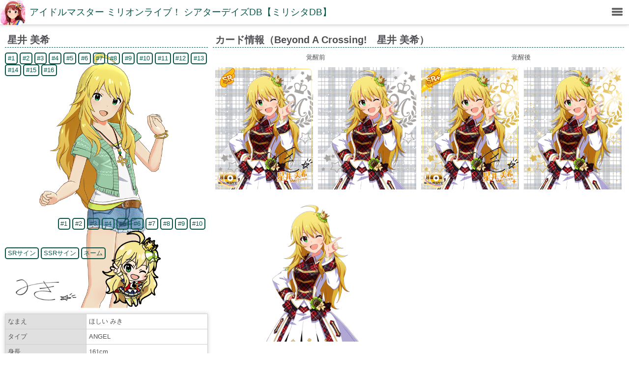

--- FILE ---
content_type: text/html; charset=UTF-8
request_url: https://imas.gamedbs.jp/mlth/chara/show/3/1776
body_size: 9384
content:
<!DOCTYPE html>
<html lang="ja">
<head>
	<meta charset="utf-8">
    <meta http-equiv="X-UA-Compatible" content="IE=edge">
    <meta name="viewport" content="width=device-width, initial-scale=1">
    <meta name="keywords" content="Beyond A Crossing! | 星井 美希,アイマス,ミリシタ,ミリシタDB">
    <meta http-equiv="Content-Style-Type" content="text/css" />
    <meta http-equiv="Content-Script-Type" content="text/javascript" />
	<title>Beyond A Crossing! | 星井 美希 | アイドルマスター ミリオンライブ！ シアターデイズDB【ミリシタDB】</title>
    <link hreflang="ja-jp" title="" rel="alternate" href="/">
    <link rel="alternate" hreflang="ja" href="https://imas.gamedbs.jp/mlth/chara/show/3/1776" />
    <link href="https://netdna.bootstrapcdn.com/font-awesome/4.1.0/css/font-awesome.min.css" rel="stylesheet">
    <link href="https://sp.gamedbs.jp/common/css/default.css?1583891463" rel="stylesheet">
    <link href="https://sp.gamedbs.jp/common/css/lightbox.min.css" rel="stylesheet">
          <link rel="stylesheet" href="https://imas.gamedbs.jp/mlth/css/default.css?1626621655">
    
    <!-- HTML5 Shim and Respond.js IE8 support of HTML5 elements and media queries -->
    <!-- WARNING: Respond.js doesn't work if you view the page via file:// -->
    <!--[if lt IE 9]>
    <script src="https://oss.maxcdn.com/libs/html5shiv/3.7.0/html5shiv.js"></script>
    <script src="https://oss.maxcdn.com/libs/respond.js/1.4.2/respond.min.js"></script>
    <![endif]-->
         <script async src="//pagead2.googlesyndication.com/pagead/js/adsbygoogle.js"></script>
<script>
  (adsbygoogle = window.adsbygoogle || []).push({
    google_ad_client: "ca-pub-9710441851928774",
    enable_page_level_ads: true
  });
</script>
    </head>
<body id="top">
  <div id="container">
    <div id="sb-site">
      <header id="home">
        <section>
          <div style="font-size:0px;">
                                <div>
                    <a class="sb-toggle-right menu-button menu-button-right" href="#"><span></span></a>
                  </div>
                                              <div style="position:absolute;left:1px;top:1px;padding:0px 0px 3px 10px;width:50px;height:50px;background-image:url(https://imas.gamedbs.jp/mlth/image/common/icon_20180712.png);background-repeat:no-repeat;background-position:center center;background-size:50px 50px;-webkit-border-radius:10px;-moz-border-radius:10px;-ms-border-radius:10px;-o-border-radius:10px;border-radius:10px;"></div>
                            <div style="margin-left:55px;padding:0px 0px 0px 5px;">
                  <h1 class="tellp animated fadeInDown"><a href="https://imas.gamedbs.jp/mlth/">アイドルマスター ミリオンライブ！ シアターデイズDB【ミリシタDB】</a></h1>
              </div>
          </div>
        </section>
      </header>
      <div id="contents" style="margin-bottom:10px;">
        <div id="contents-main">
          <section>
<section class="imgbox flexbox flexwrap">
  <article class="d1_3">
    <h2>星井 美希</h2>
          <div class="tc chara-img-wrapper"><div class="chara-img-wrapper-cotent"><a href="https://imas.gamedbs.jp/mlth/image/chara/img/1499510046047_jucabg4z.png" data-lightbox="profileset"><img class="chara-profile-img" src="https://imas.gamedbs.jp/mlth/image/chara/img/1499510046047_jucabg4z.png" style="width:100%;"></a></div>
                  <div class="tl" style="position:absolute;top:5px;left:0px;">
                            <span class="swimg sbtn radius animated" data-img-url="https://imas.gamedbs.jp/mlth/image/chara/img/1499510046047_jucabg4z.png" data-target=".chara-profile-img">#1</span>
                            <span class="swimg sbtn radius animated" data-img-url="https://imas.gamedbs.jp/mlth/image/chara/img/1500199159003_rxf5hjpe.png" data-target=".chara-profile-img">#2</span>
                            <span class="swimg sbtn radius animated" data-img-url="https://imas.gamedbs.jp/mlth/image/chara/img/1500199191055_vra3xpul.png" data-target=".chara-profile-img">#3</span>
                            <span class="swimg sbtn radius animated" data-img-url="https://imas.gamedbs.jp/mlth/image/chara/img/1505649951003_ac8nzt32.png" data-target=".chara-profile-img">#4</span>
                            <span class="swimg sbtn radius animated" data-img-url="https://imas.gamedbs.jp/mlth/image/chara/img/1515327247003_wln4qbrm.png" data-target=".chara-profile-img">#5</span>
                            <span class="swimg sbtn radius animated" data-img-url="https://imas.gamedbs.jp/mlth/image/chara/img/1520057442001_380s4nt5.png" data-target=".chara-profile-img">#6</span>
                            <span class="swimg sbtn radius animated" data-img-url="https://imas.gamedbs.jp/mlth/image/chara/img/1524204609003_jl21swvr.png" data-target=".chara-profile-img">#7</span>
                            <span class="swimg sbtn radius animated" data-img-url="https://imas.gamedbs.jp/mlth/image/chara/img/1527142065005_aj36d8no.png" data-target=".chara-profile-img">#8</span>
                            <span class="swimg sbtn radius animated" data-img-url="https://imas.gamedbs.jp/mlth/image/chara/img/1527747603001_nqks2xu8.png" data-target=".chara-profile-img">#9</span>
                            <span class="swimg sbtn radius animated" data-img-url="https://imas.gamedbs.jp/mlth/image/chara/img/1530203235003_ew9ypqas.png" data-target=".chara-profile-img">#10</span>
                            <span class="swimg sbtn radius animated" data-img-url="https://imas.gamedbs.jp/mlth/image/chara/img/1593358239003_qf19jawn.png" data-target=".chara-profile-img">#11</span>
                            <span class="swimg sbtn radius animated" data-img-url="https://imas.gamedbs.jp/mlth/image/chara/img/1624894421003_xsnc9alm.png" data-target=".chara-profile-img">#12</span>
                            <span class="swimg sbtn radius animated" data-img-url="https://imas.gamedbs.jp/mlth/image/chara/img/1656518534003_hty16bps.png" data-target=".chara-profile-img">#13</span>
                            <span class="swimg sbtn radius animated" data-img-url="https://imas.gamedbs.jp/mlth/image/chara/img/1688052771003_qgheflpu.png" data-target=".chara-profile-img">#14</span>
                            <span class="swimg sbtn radius animated" data-img-url="https://imas.gamedbs.jp/mlth/image/chara/img/1719728587002_i51bew8c.png" data-target=".chara-profile-img">#15</span>
                            <span class="swimg sbtn radius animated" data-img-url="https://imas.gamedbs.jp/mlth/image/chara/img/1751211118002_rwoi14c3.png" data-target=".chara-profile-img">#16</span>
                      </div>
                            <div style="position:absolute;bottom:5px;right:5px;">
                                                            <span class="swimg sbtn radius animated" data-img-url="https://imas.gamedbs.jp/mlth/image/chara/loading/1509431922003_uwqlh219.png" data-target=".chara-loading-img">#1</span>
                                            <span class="swimg sbtn radius animated" data-img-url="https://imas.gamedbs.jp/mlth/image/chara/loading/1513837072003_06p34xek.png" data-target=".chara-loading-img">#2</span>
                                            <span class="swimg sbtn radius animated" data-img-url="https://imas.gamedbs.jp/mlth/image/chara/loading/1542899670001_sam5l0pg.png" data-target=".chara-loading-img">#3</span>
                                            <span class="swimg sbtn radius animated" data-img-url="https://imas.gamedbs.jp/mlth/image/chara/loading/1563336554003_ch19paru.png" data-target=".chara-loading-img">#4</span>
                                            <span class="swimg sbtn radius animated" data-img-url="https://imas.gamedbs.jp/mlth/image/chara/loading/1595084762003_06ubxfcl.png" data-target=".chara-loading-img">#5</span>
                                            <span class="swimg sbtn radius animated" data-img-url="https://imas.gamedbs.jp/mlth/image/chara/loading/1626621117003_xepbk6a3.png" data-target=".chara-loading-img">#6</span>
                                            <span class="swimg sbtn radius animated" data-img-url="https://imas.gamedbs.jp/mlth/image/chara/loading/1657778767003_7uqi5flj.png" data-target=".chara-loading-img">#7</span>
                                            <span class="swimg sbtn radius animated" data-img-url="https://imas.gamedbs.jp/mlth/image/chara/loading/1689316081003_y8e7w5ob.png" data-target=".chara-loading-img">#8</span>
                                            <span class="swimg sbtn radius animated" data-img-url="https://imas.gamedbs.jp/mlth/image/chara/loading/1721315296003_9tzfjriq.png" data-target=".chara-loading-img">#9</span>
                                            <span class="swimg sbtn radius animated" data-img-url="https://imas.gamedbs.jp/mlth/image/chara/loading/1752892372003_w3jcgr4o.png" data-target=".chara-loading-img">#10</span>
                                                    <br>
                <a href="https://imas.gamedbs.jp/mlth/image/chara/loading/1509431922003_uwqlh219.png" data-lightbox="loading" data-title="ローディングキャラ#10"><img class="chara-loading-img" src="https://imas.gamedbs.jp/mlth/image/chara/loading/1509431922003_uwqlh219.png"></a>
            </div>
                            <div class="tl" style="position:absolute;bottom:5px;">
                <div>
                    <span class="swimg sbtn radius animated" data-img-url="https://imas.gamedbs.jp/mlth/image/chara/sign/1500187682003_qpxm0eis.png" data-target=".chara-sign">SRサイン</span>
                    <span class="swimg sbtn radius animated" data-img-url="https://imas.gamedbs.jp/mlth/image/chara/sign/1500187746056_m04rpidx.png" data-target=".chara-sign">SSRサイン</span>
                                            <span class="swimg sbtn radius animated" data-img-url="https://imas.gamedbs.jp/mlth/image/chara/name/1500374805003_wusfpdxm.png" data-target=".chara-sign">ネーム</span>
                                    </div>
                <a href="https://imas.gamedbs.jp/mlth/image/chara/sign/1500187682003_qpxm0eis.png" data-lightbox="sign">
                    <img class="chara-sign" src="https://imas.gamedbs.jp/mlth/image/chara/sign/1500187682003_qpxm0eis.png" style="width:200px;">
                </a>
            </div>
              </div>
        <div>
        <ul class="shadowbox tblbox flexbox flexwrap">
          <li class="tw">なまえ</li><li class="tw tl">ほしい みき</li>
          <li class="tw">タイプ</li><li class="tw tl">ANGEL</li>
          <li class="tw">身長</li><li class="tw tl">161cm</li>
          <li class="tw">体重</li><li class="tw tl">45kg</li>
          <li class="tw">血液型</li><li class="tw tl">B型</li>
          <li class="tw">年齢</li><li class="tw tl">15歳</li>
          <li class="tw">誕生日</li><li class="tw tl">11月23日(射手座)</li>
          <li class="tw">利き手</li><li class="tw tl">右利き</li>
          <li class="tw">スリーサイズ</li><li class="tw tl">86 / 55 / 83</li>
          <li class="tw">出身地</li><li class="tw tl">神奈川県</li>
          <li class="tw">趣味</li><li class="tw tl">友達とおしゃべり、ネイルアート</li>
          <li class="tw">特技</li><li class="tw tl">寝ること</li>
          <li class="tw">好きなもの</li><li class="tw tl">おにぎり、いちごババロア</li>
          <li class="tw">CV</li><li class="tw tl">長谷川明子</li>
          <li class="tw">所属</li><li class="tw tl">765プロダクション</li>
                      <li class="tw">オフショット</li>
            <li class="tw tl">
                              <a href="https://imas.gamedbs.jp/mlth/image/chara/offshot/1500001255057_093mdiso.png" data-lightbox="offshot"><img src="https://imas.gamedbs.jp/mlth/image/chara/offshot/1500001255057_093mdiso.png" style="width:60px;"></a>
                              <a href="https://imas.gamedbs.jp/mlth/image/chara/offshot/1527748435001_ykw0pvtl.png" data-lightbox="offshot"><img src="https://imas.gamedbs.jp/mlth/image/chara/offshot/1527748435001_ykw0pvtl.png" style="width:60px;"></a>
                              <a href="https://imas.gamedbs.jp/mlth/image/chara/offshot/1538460765002_hi5akd0y.png" data-lightbox="offshot"><img src="https://imas.gamedbs.jp/mlth/image/chara/offshot/1538460765002_hi5akd0y.png" style="width:60px;"></a>
                              <a href="https://imas.gamedbs.jp/mlth/image/chara/offshot/1543561509002_jc1xryv5.png" data-lightbox="offshot"><img src="https://imas.gamedbs.jp/mlth/image/chara/offshot/1543561509002_jc1xryv5.png" style="width:60px;"></a>
                              <a href="https://imas.gamedbs.jp/mlth/image/chara/offshot/1582956764001_5tlbp817.png" data-lightbox="offshot"><img src="https://imas.gamedbs.jp/mlth/image/chara/offshot/1582956764001_5tlbp817.png" style="width:60px;"></a>
                              <a href="https://imas.gamedbs.jp/mlth/image/chara/offshot/1614493077001_ox7r4zj5.png" data-lightbox="offshot"><img src="https://imas.gamedbs.jp/mlth/image/chara/offshot/1614493077001_ox7r4zj5.png" style="width:60px;"></a>
                              <a href="https://imas.gamedbs.jp/mlth/image/chara/offshot/1653977726001_wv1paqfu.png" data-lightbox="offshot"><img src="https://imas.gamedbs.jp/mlth/image/chara/offshot/1653977726001_wv1paqfu.png" style="width:60px;"></a>
                              <a href="https://imas.gamedbs.jp/mlth/image/chara/offshot/1659248222002_5py6r1jb.png" data-lightbox="offshot"><img src="https://imas.gamedbs.jp/mlth/image/chara/offshot/1659248222002_5py6r1jb.png" style="width:60px;"></a>
                              <a href="https://imas.gamedbs.jp/mlth/image/chara/offshot/1664604841003_euxndflv.png" data-lightbox="offshot"><img src="https://imas.gamedbs.jp/mlth/image/chara/offshot/1664604841003_euxndflv.png" style="width:60px;"></a>
                              <a href="https://imas.gamedbs.jp/mlth/image/chara/offshot/1677564722001_anb2rlu6.png" data-lightbox="offshot"><img src="https://imas.gamedbs.jp/mlth/image/chara/offshot/1677564722001_anb2rlu6.png" style="width:60px;"></a>
                              <a href="https://imas.gamedbs.jp/mlth/image/chara/offshot/1690784227002_5gd8xfc2.png" data-lightbox="offshot"><img src="https://imas.gamedbs.jp/mlth/image/chara/offshot/1690784227002_5gd8xfc2.png" style="width:60px;"></a>
                              <a href="https://imas.gamedbs.jp/mlth/image/chara/offshot/1732950252001_0cli41dq.png" data-lightbox="offshot"><img src="https://imas.gamedbs.jp/mlth/image/chara/offshot/1732950252001_0cli41dq.png" style="width:60px;"></a>
                              <a href="https://imas.gamedbs.jp/mlth/image/chara/offshot/1743487878004_0xbrikdu.png" data-lightbox="offshot"><img src="https://imas.gamedbs.jp/mlth/image/chara/offshot/1743487878004_0xbrikdu.png" style="width:60px;"></a>
                              <a href="https://imas.gamedbs.jp/mlth/image/chara/offshot/1764483222001_dvfx7gor.png" data-lightbox="offshot"><img src="https://imas.gamedbs.jp/mlth/image/chara/offshot/1764483222001_dvfx7gor.png" style="width:60px;"></a>
                          </li>
                                <li class="tw">4コマ</li>
            <li class="tw tl">
                              <a href="https://imas.gamedbs.jp/mlth/image/chara/4koma/1533017907032_r16luk4j.png" data-lightbox="4koma" title="夢心地"><img src="https://imas.gamedbs.jp/mlth/image/chara/4koma/1533017908032_hvw7soen.png" style="width:60px;"></a>
                              <a href="https://imas.gamedbs.jp/mlth/image/chara/4koma/1551339873079_09fx8svm.png" data-lightbox="4koma" title="意外な一面"><img src="https://imas.gamedbs.jp/mlth/image/chara/4koma/1551339874079_bd7ca1wg.png" style="width:60px;"></a>
                              <a href="https://imas.gamedbs.jp/mlth/image/chara/4koma/1559284703099_5t8s4d7c.png" data-lightbox="4koma" title="まんなかの言葉"><img src="https://imas.gamedbs.jp/mlth/image/chara/4koma/1559284703099_fkq5ra8c.png" style="width:60px;"></a>
                              <a href="https://imas.gamedbs.jp/mlth/image/chara/4koma/1572503827148_cripy7to.png" data-lightbox="4koma" title="やればできる子！"><img src="https://imas.gamedbs.jp/mlth/image/chara/4koma/1572503827148_35w8vfmj.png" style="width:60px;"></a>
                              <a href="https://imas.gamedbs.jp/mlth/image/chara/4koma/1585808495190_a78unhy2.png" data-lightbox="4koma" title="ダンスの秘訣"><img src="https://imas.gamedbs.jp/mlth/image/chara/4koma/1585808496190_hgyu3ad0.png" style="width:60px;"></a>
                              <a href="https://imas.gamedbs.jp/mlth/image/chara/4koma/1596176118240_1aiqocrt.png" data-lightbox="4koma" title="清楚で小悪魔"><img src="https://imas.gamedbs.jp/mlth/image/chara/4koma/1596176120240_uz6pjasd.png" style="width:60px;"></a>
                              <a href="https://imas.gamedbs.jp/mlth/image/chara/4koma/1604124432267_uo4v9kf8.png" data-lightbox="4koma" title="追憶のサンドグラス"><img src="https://imas.gamedbs.jp/mlth/image/chara/4koma/1604124433267_v9cwjfyn.png" style="width:60px;"></a>
                              <a href="https://imas.gamedbs.jp/mlth/image/chara/4koma/1612073682303_27alwerd.png" data-lightbox="4koma" title="禁断の関係"><img src="https://imas.gamedbs.jp/mlth/image/chara/4koma/1612073685303_gnruq34d.png" style="width:60px;"></a>
                              <a href="https://imas.gamedbs.jp/mlth/image/chara/4koma/1627711757363_jfqhz5a0.png" data-lightbox="4koma" title="快適"><img src="https://imas.gamedbs.jp/mlth/image/chara/4koma/1627711758363_ivswrtco.png" style="width:60px;"></a>
                              <a href="https://imas.gamedbs.jp/mlth/image/chara/4koma/1640932424420_d7brky1h.png" data-lightbox="4koma" title="オーダーたくさん"><img src="https://imas.gamedbs.jp/mlth/image/chara/4koma/1640932425420_wg5d9y7v.png" style="width:60px;"></a>
                              <a href="https://imas.gamedbs.jp/mlth/image/chara/4koma/1664605124510_3lbeowiq.png" data-lightbox="4koma" title="安眠妨害"><img src="https://imas.gamedbs.jp/mlth/image/chara/4koma/1664605125510_ehobl8ti.png" style="width:60px;"></a>
                              <a href="https://imas.gamedbs.jp/mlth/image/chara/4koma/1667198198521_ak6dto12.png" data-lightbox="4koma" title="マリオネットの心"><img src="https://imas.gamedbs.jp/mlth/image/chara/4koma/1667198199521_8tewdsyc.png" style="width:60px;"></a>
                              <a href="https://imas.gamedbs.jp/mlth/image/chara/4koma/1685513943615_20h4f3oi.png" data-lightbox="4koma" title="安心できる場所"><img src="https://imas.gamedbs.jp/mlth/image/chara/4koma/1685513944615_d1q6o9bm.png" style="width:60px;"></a>
                              <a href="https://imas.gamedbs.jp/mlth/image/chara/4koma/1688278242636_2gnd7o1z.png" data-lightbox="4koma" title="夢の国のお姫様"><img src="https://imas.gamedbs.jp/mlth/image/chara/4koma/1688278243636_9fdjosb7.png" style="width:60px;"></a>
                              <a href="https://imas.gamedbs.jp/mlth/image/chara/4koma/1696229710678_oa263bkw.png" data-lightbox="4koma" title="ミキの得意分野"><img src="https://imas.gamedbs.jp/mlth/image/chara/4koma/1696229711678_1we0yns9.png" style="width:60px;"></a>
                              <a href="https://imas.gamedbs.jp/mlth/image/chara/4koma/1717150964773_huro5dev.png" data-lightbox="4koma" title="トクベツなカンケイ"><img src="https://imas.gamedbs.jp/mlth/image/chara/4koma/1717150965773_27138uve.png" style="width:60px;"></a>
                              <a href="https://imas.gamedbs.jp/mlth/image/chara/4koma/1748672173855_ejxp8154.png" data-lightbox="4koma" title="強者の悩み"><img src="https://imas.gamedbs.jp/mlth/image/chara/4koma/1748672175855_qd1ijf5c.png" style="width:60px;"></a>
                          </li>
                                <li class="tw">劇場ホワイトボード</li>
            <li class="tw tl">
                                                <a href="https://imas.gamedbs.jp/mlth/image/chara/whiteboard_l/1521096093002_7yo4basw.png" data-lightbox="whiteboard"><img src="https://imas.gamedbs.jp/mlth/image/chara/whiteboard/1509952139001_nrymkog7.png" style="width:60px;"></a>
                                                                <a href="https://imas.gamedbs.jp/mlth/image/chara/whiteboard_l/1548917377001_oi7aunxr.png" data-lightbox="whiteboard"><img src="https://imas.gamedbs.jp/mlth/image/chara/whiteboard/1542899694001_br32cpns.png" style="width:60px;"></a>
                                                                <a href="https://imas.gamedbs.jp/mlth/image/chara/whiteboard_l/1553840497005_5urjekyi.png" data-lightbox="whiteboard"><img src="https://imas.gamedbs.jp/mlth/image/chara/whiteboard/1550120696001_9dqw6uvn.png" style="width:60px;"></a>
                                                                <a href="https://imas.gamedbs.jp/mlth/image/chara/whiteboard_l/1577773908004_1vtf20h3.png" data-lightbox="whiteboard"><img src="https://imas.gamedbs.jp/mlth/image/chara/whiteboard/1574836735001_p4c6ebz8.png" style="width:60px;"></a>
                                                                <a href="https://imas.gamedbs.jp/mlth/image/chara/whiteboard_l/1609395700004_61ahlwf8.png" data-lightbox="whiteboard"><img src="https://imas.gamedbs.jp/mlth/image/chara/whiteboard/1606057615001_9ndpqbmx.png" style="width:60px;"></a>
                                                                <a href="https://imas.gamedbs.jp/mlth/image/chara/whiteboard_l/1640932748001_7rnomjvi.png" data-lightbox="whiteboard"><img src="https://imas.gamedbs.jp/mlth/image/chara/whiteboard/1637593464001_gbym5ta7.png" style="width:60px;"></a>
                                                                <a href="https://imas.gamedbs.jp/mlth/image/chara/whiteboard_l/1669789756005_cl3wx5ap.png" data-lightbox="whiteboard"><img src="https://imas.gamedbs.jp/mlth/image/chara/whiteboard/1663254747001_whngexs5.png" style="width:60px;"></a>
                                                                <a href="https://imas.gamedbs.jp/mlth/image/chara/whiteboard_l/1672467389001_h6gejn7p.png" data-lightbox="whiteboard"><img src="https://imas.gamedbs.jp/mlth/image/chara/whiteboard/1669129521001_irt0ny2m.png" style="width:60px;"></a>
                                                                <a href="https://imas.gamedbs.jp/mlth/image/chara/whiteboard_l/1693489883007_0delvfxg.png" data-lightbox="whiteboard"><img src="https://imas.gamedbs.jp/mlth/image/chara/whiteboard/1689730575001_owclr5ft.png" style="width:60px;"></a>
                                                                <a href="https://imas.gamedbs.jp/mlth/image/chara/whiteboard_l/1704003443001_deubsozw.png" data-lightbox="whiteboard"><img src="https://imas.gamedbs.jp/mlth/image/chara/whiteboard/1700689960001_h6fijc2t.png" style="width:60px;"></a>
                                                                <a href="https://imas.gamedbs.jp/mlth/image/chara/whiteboard_l/1735625739001_mtf8j6l9.png" data-lightbox="whiteboard"><img src="https://imas.gamedbs.jp/mlth/image/chara/whiteboard/1732288654001_9it6e401.png" style="width:60px;"></a>
                                                                <a href="https://imas.gamedbs.jp/mlth/image/chara/whiteboard_l/1746009579008_1zrs3c2b.png" data-lightbox="whiteboard"><img src="https://imas.gamedbs.jp/mlth/image/chara/whiteboard/1740763076002_snwa2zp7.png" style="width:60px;"></a>
                                                                <a href="https://imas.gamedbs.jp/mlth/image/chara/whiteboard_l/1767161568001_1x4r5i9z.png" data-lightbox="whiteboard"><img src="https://imas.gamedbs.jp/mlth/image/chara/whiteboard/1763824616001_hqpbe9z7.png" style="width:60px;"></a>
                                          </li>
                                <li class="tw">ログインボーナス落書</li>
            <li class="tw tl">
                              <a href="https://imas.gamedbs.jp/mlth/image/chara/loginbonus/1545750539001_a7i10pnt.png" data-lightbox="loginbonus"><img src="https://imas.gamedbs.jp/mlth/image/chara/loginbonus/1545750539001_a7i10pnt.png" style="width:60px;"></a>
                              <a href="https://imas.gamedbs.jp/mlth/image/chara/loginbonus/1614524713001_9zha7tmw.png" data-lightbox="loginbonus"><img src="https://imas.gamedbs.jp/mlth/image/chara/loginbonus/1614524713001_9zha7tmw.png" style="width:60px;"></a>
                              <a href="https://imas.gamedbs.jp/mlth/image/chara/loginbonus/1651158280001_egalzs19.png" data-lightbox="loginbonus"><img src="https://imas.gamedbs.jp/mlth/image/chara/loginbonus/1651158280001_egalzs19.png" style="width:60px;"></a>
                          </li>
                  </ul>
    </div>
  </article>
  <article class="d2_3">
          <h2>カード情報（Beyond A Crossing!　星井 美希）</h2>
      <section class="imgbox flexbox flexwrap">
        <article class="tc" style="width:50%;">覚醒前</article>
        <article class="tc" style="width:50%;">覚醒後</article>
        <article class="tc" style="width:25%;">
            <a href="https://imas.gamedbs.jp/mlth/image/card/img/1676301456010_ngx5ro27.png" title="Beyond A Crossing! 覚醒前イメージ枠あり" data-lightbox="cardset"><img class="lazy" data-original="https://imas.gamedbs.jp/mlth/image/card/img/1676301456010_ngx5ro27.png" style="width:100%;"></a>
        </article>
        <article class="tc" style="width:25%;">
            <a href="https://imas.gamedbs.jp/mlth/image/card/img/1676301456009_frby7kjp.png" title="Beyond A Crossing! 覚醒前イメージ枠なし" data-lightbox="cardset"><img class="lazy" data-original="https://imas.gamedbs.jp/mlth/image/card/img/1676301456009_frby7kjp.png" style="width:100%;"></a>
        </article>
        <article class="tc" style="width:25%;">
                      <a href="https://imas.gamedbs.jp/mlth/image/card/img/1676301458012_i6mo90dh.png" title="Beyond A Crossing! 覚醒後イメージ枠あり" data-lightbox="cardset"><img class="lazy" data-original="https://imas.gamedbs.jp/mlth/image/card/img/1676301458012_i6mo90dh.png" style="width:100%;"></a>
                  </article>
        <article class="tc" style="width:25%;">
                      <a href="https://imas.gamedbs.jp/mlth/image/card/img/1676301457011_lze6y58n.png" title="Beyond A Crossing! 覚醒後イメージ枠なし" data-lightbox="cardset"><img class="lazy" data-original="https://imas.gamedbs.jp/mlth/image/card/img/1676301457011_lze6y58n.png" style="width:100%;"></a>
                  </article>
                                      <article class="tc" style="width:50%;">
              <a href="https://imas.gamedbs.jp/mlth/image/card/trans/1676301397003_yig4h1xb.png" title="Beyond A Crossing! 覚醒前イメージ透過" data-lightbox="cardset"><img class="lazy" data-original="https://imas.gamedbs.jp/mlth/image/card/trans/1676301397003_yig4h1xb.png" style="width:100%;"></a>
            </article>
                                <article class="tc" style="width:50%;"></article>
                                      <article style="width:100%;">
              <h3>手に入る衣装</h3>
              <div>
                <div class="tc" style="display:inline-block;vertical-align:top;"><a href="https://imas.gamedbs.jp/mlth/image/chara/costume/1676301569001_a8slyzbk.png" title="Beyond A Crossing! 衣装" data-lightbox="cardset"><img class="lazy" data-original="https://imas.gamedbs.jp/mlth/image/chara/costume/1676301569001_a8slyzbk.png" style="width:100px;"></a><br>入手時</div>
                                  <div class="tc" style="display:inline-block;vertical-align:top;"><a href="https://imas.gamedbs.jp/mlth/image/chara/costume/1676301570002_g3flz86c.png" title="Beyond A Crossing! 衣装（マスターランク4）" data-lightbox="cardset"><img class="lazy" data-original="https://imas.gamedbs.jp/mlth/image/chara/costume/1676301570002_g3flz86c.png" style="width:100px;"></a><br>マスターランク4</div>
                                              </div>
            </article>
                <article style="width:100%;">
            <ul class="shadowbox tblbox flexbox flexwrap">
              <li class="h" style="width:20%">&nbsp;</li>
              <li class="h" style="width:20%">ライフ</li>
              <li class="h" style="width:20%">ボーカル</li>
              <li class="h" style="width:20%">ダンス</li>
              <li class="h" style="width:20%">ビジュアル</li>
                              <li class="d tr" style="width:20%">最大</li>
                <li class="d tr" style="width:20%">35</li>
                <li class="d tr" style="width:20%">4478</li>
                <li class="d tr" style="width:20%">3266</li>
                <li class="d tr" style="width:20%">2340</li>
                              <li class="d tr" style="width:20%">覚醒最大</li>
                <li class="d tr" style="width:20%">35</li>
                <li class="d tr" style="width:20%">5224</li>
                <li class="d tr" style="width:20%">3810</li>
                <li class="d tr" style="width:20%">2731</li>
                              <li class="d tr" style="width:20%">マスターランク4</li>
                <li class="d tr" style="width:20%">35</li>
                <li class="d tr" style="width:20%">5852</li>
                <li class="d tr" style="width:20%">4266</li>
                <li class="d tr" style="width:20%">3059</li>
                          </ul>
            <div class="mb10"></div>
            <ul class="shadowbox tblbox flexbox flexwrap">
              <li class="h" style="width:100%">センター効果</li>
              <li class="d" style="width:100%">Angelハーモニー                <br>Angelタイプのボーカル値が60％アップ</li>
              <li class="h" style="width:100%">スキル効果(Lv最大時)</li>
              <li class="d" style="width:100%">エンジェル・X                <br>10秒ごとに40％の確率で5秒間、Perfectのスコアが24％アップ</li>
              <li class="h" style="width:100%">コメント</li>
              <li class="d" style="width:100%"></li>
            </ul>
        </article>
      </section>
      <div class="mb10"></div>
        <h2>カード一覧</h2>
    <ul class="dblst flexbox flexwrap">
                                            <li class="hvr-grow"><a href="https://imas.gamedbs.jp/mlth/chara/show/3/6" title="詳細を表示"><div class="card-icon card-icon-0" style="background-image:url(https://imas.gamedbs.jp/mlth/image/card/icon/1499499144006_s75mwkzg.png);"></div><br></a></li>
                                            <li class="hvr-grow"><a href="https://imas.gamedbs.jp/mlth/chara/show/3/7" title="詳細を表示"><div class="card-icon card-icon-0" style="background-image:url(https://imas.gamedbs.jp/mlth/image/card/icon/1499499144007_o8usx9ng.png);"></div><br>一瞬のウインク</a></li>
                                                                        <li class="hvr-grow"><a href="https://imas.gamedbs.jp/mlth/chara/show/3/176" title="詳細を表示"><div class="card-icon card-icon-1" style="background-image:url(https://imas.gamedbs.jp/mlth/image/card/icon/1511244479001_23hnf79u.png);"></div><br>小悪魔サーキットレディ</a></li>
                                                                        <li class="hvr-grow"><a href="https://imas.gamedbs.jp/mlth/chara/show/3/236" title="詳細を表示"><div class="card-icon card-icon-1" style="background-image:url(https://imas.gamedbs.jp/mlth/image/card/icon/1520057216001_57taen3o.png);"></div><br>ミルキーウェイ</a></li>
                                                                        <li class="hvr-grow"><a href="https://imas.gamedbs.jp/mlth/chara/show/3/286" title="詳細を表示"><div class="card-icon card-icon-1" style="background-image:url(https://imas.gamedbs.jp/mlth/image/card/icon/1527747461001_9tir0bnk.png);"></div><br>恋する視線</a></li>
                                            <li class="hvr-grow"><a href="https://imas.gamedbs.jp/mlth/chara/show/3/305" title="詳細を表示"><div class="card-icon card-icon-0" style="background-image:url(https://imas.gamedbs.jp/mlth/image/card/icon/1530202797003_69dfohi5.png);"></div><br>BRAND NEW PERFORMANCE</a></li>
                                                                        <li class="hvr-grow"><a href="https://imas.gamedbs.jp/mlth/chara/show/3/433" title="詳細を表示"><div class="card-icon card-icon-1" style="background-image:url(https://imas.gamedbs.jp/mlth/image/card/icon/1542089038001_k218te3x.png);"></div><br>スターライトプリンセス</a></li>
                                                                        <li class="hvr-grow"><a href="https://imas.gamedbs.jp/mlth/chara/show/3/471" title="詳細を表示"><div class="card-icon card-icon-1" style="background-image:url(https://imas.gamedbs.jp/mlth/image/card/icon/1547273630001_79q1m46x.png);"></div><br>アトラクト・アテンション</a></li>
                                                                        <li class="hvr-grow"><a href="https://imas.gamedbs.jp/mlth/chara/show/3/516" title="詳細を表示"><div class="card-icon card-icon-1" style="background-image:url(https://imas.gamedbs.jp/mlth/image/card/icon/1553839553001_r3pvyate.png);"></div><br>スターリー・グロウ</a></li>
                                            <li class="hvr-grow"><a href="https://imas.gamedbs.jp/mlth/chara/show/3/577" title="詳細を表示"><div class="card-icon card-icon-0" style="background-image:url(https://imas.gamedbs.jp/mlth/image/card/icon/1561908733003_dpu5rvg9.png);"></div><br>UNI-ONAIR</a></li>
                                                                        <li class="hvr-grow"><a href="https://imas.gamedbs.jp/mlth/chara/show/3/662" title="詳細を表示"><div class="card-icon card-icon-1" style="background-image:url(https://imas.gamedbs.jp/mlth/image/card/icon/1566367435001_9qipz72w.png);"></div><br>Xs</a></li>
                                                                        <li class="hvr-grow"><a href="https://imas.gamedbs.jp/mlth/chara/show/3/671" title="詳細を表示"><div class="card-icon card-icon-1" style="background-image:url(https://imas.gamedbs.jp/mlth/image/card/icon/1568182017001_sbnlph8e.png);"></div><br>制服シリーズ</a></li>
                                                                        <li class="hvr-grow"><a href="https://imas.gamedbs.jp/mlth/chara/show/3/705" title="詳細を表示"><div class="card-icon card-icon-1" style="background-image:url(https://imas.gamedbs.jp/mlth/image/card/icon/1571551659003_dv5pe2xr.png);"></div><br>アウトサイダー[バスターブレイド]</a></li>
                                                                        <li class="hvr-grow"><a href="https://imas.gamedbs.jp/mlth/chara/show/3/759" title="詳細を表示"><div class="card-icon card-icon-1" style="background-image:url(https://imas.gamedbs.jp/mlth/image/card/icon/1578809063001_gj9oeklu.png);"></div><br>神懸りし舞調べ</a></li>
                                                                        <li class="hvr-grow"><a href="https://imas.gamedbs.jp/mlth/chara/show/3/767" title="詳細を表示"><div class="card-icon card-icon-1" style="background-image:url(https://imas.gamedbs.jp/mlth/image/card/icon/1580450830001_szp61j8q.png);"></div><br>Love me do♡</a></li>
                                                                        <li class="hvr-grow"><a href="https://imas.gamedbs.jp/mlth/chara/show/3/863" title="詳細を表示"><div class="card-icon card-icon-1" style="background-image:url(https://imas.gamedbs.jp/mlth/image/card/icon/1592460203001_y7epokaj.png);"></div><br>MILLION LIVE CLOSET!</a></li>
                                            <li class="hvr-grow"><a href="https://imas.gamedbs.jp/mlth/chara/show/3/873" title="詳細を表示"><div class="card-icon card-icon-0" style="background-image:url(https://imas.gamedbs.jp/mlth/image/card/icon/1593357683003_yfl6cw05.png);"></div><br>CHALLENGE FOR GLOW-RY DAYS</a></li>
                                                                        <li class="hvr-grow"><a href="https://imas.gamedbs.jp/mlth/chara/show/3/981" title="詳細を表示"><div class="card-icon card-icon-1" style="background-image:url(https://imas.gamedbs.jp/mlth/image/card/icon/1599717698001_cw5eyoph.png);"></div><br>追憶のサンドグラス</a></li>
                                                                        <li class="hvr-grow"><a href="https://imas.gamedbs.jp/mlth/chara/show/3/1054" title="詳細を表示"><div class="card-icon card-icon-1" style="background-image:url(https://imas.gamedbs.jp/mlth/image/card/icon/1608271387001_4rqnad37.png);"></div><br>Never forget…You</a></li>
                                                                        <li class="hvr-grow"><a href="https://imas.gamedbs.jp/mlth/chara/show/3/1163" title="詳細を表示"><div class="card-icon card-icon-1" style="background-image:url(https://imas.gamedbs.jp/mlth/image/card/icon/1621836635001_ho0b2lt6.png);"></div><br>夏服シリーズ</a></li>
                                            <li class="hvr-grow"><a href="https://imas.gamedbs.jp/mlth/chara/show/3/1192" title="詳細を表示"><div class="card-icon card-icon-0" style="background-image:url(https://imas.gamedbs.jp/mlth/image/card/icon/1624893281003_yrx9d06a.png);"></div><br>Reach 4 the Dream!</a></li>
                                                                        <li class="hvr-grow"><a href="https://imas.gamedbs.jp/mlth/chara/show/3/1308" title="詳細を表示"><div class="card-icon card-icon-1" style="background-image:url(https://imas.gamedbs.jp/mlth/image/card/icon/1631858719001_ka4c50r3.png);"></div><br>スマイル・プロフェッショナル♪</a></li>
                                                                        <li class="hvr-grow"><a href="https://imas.gamedbs.jp/mlth/chara/show/3/1343" title="詳細を表示"><div class="card-icon card-icon-1" style="background-image:url(https://imas.gamedbs.jp/mlth/image/card/icon/1635660279002_ikbmj25x.png);"></div><br>覚醒する私たち</a></li>
                                                                        <li class="hvr-grow"><a href="https://imas.gamedbs.jp/mlth/chara/show/3/1365" title="詳細を表示"><div class="card-icon card-icon-1" style="background-image:url(https://imas.gamedbs.jp/mlth/image/card/icon/1638252185001_jidft59c.png);"></div><br>優しいノエルの灯り</a></li>
                                                                        <li class="hvr-grow"><a href="https://imas.gamedbs.jp/mlth/chara/show/3/1452" title="詳細を表示"><div class="card-icon card-icon-1" style="background-image:url(https://imas.gamedbs.jp/mlth/image/card/icon/1647669783001_10xi7uto.png);"></div><br>MILLION LIVE CONFERENCE!</a></li>
                                                                        <li class="hvr-grow"><a href="https://imas.gamedbs.jp/mlth/chara/show/3/1471" title="詳細を表示"><div class="card-icon card-icon-1" style="background-image:url(https://imas.gamedbs.jp/mlth/image/card/icon/1649657152001_31zrqnsh.png);"></div><br>マリオネットの心</a></li>
                                                                        <li class="hvr-grow"><a href="https://imas.gamedbs.jp/mlth/chara/show/3/1498" title="詳細を表示"><div class="card-icon card-icon-1" style="background-image:url(https://imas.gamedbs.jp/mlth/image/card/icon/1652162964001_rtvun428.png);"></div><br>一番キラキラなステージ</a></li>
                                            <li class="hvr-grow"><a href="https://imas.gamedbs.jp/mlth/chara/show/3/1534" title="詳細を表示"><div class="card-icon card-icon-0" style="background-image:url(https://imas.gamedbs.jp/mlth/image/card/icon/1656518072003_h1linguc.png);"></div><br>私たちのRainbow</a></li>
                                                                        <li class="hvr-grow"><a href="https://imas.gamedbs.jp/mlth/chara/show/3/1604" title="詳細を表示"><div class="card-icon card-icon-1" style="background-image:url(https://imas.gamedbs.jp/mlth/image/card/icon/1658383598001_xumdqse8.png);"></div><br>犯罪者の晩餐</a></li>
                                                                        <li class="hvr-grow"><a href="https://imas.gamedbs.jp/mlth/chara/show/3/1623" title="詳細を表示"><div class="card-icon card-icon-1" style="background-image:url(https://imas.gamedbs.jp/mlth/image/card/icon/1660284207002_vcpfeumz.png);"></div><br>Ｋａｗａｉｉ最先端♡</a></li>
                                                                        <li class="hvr-grow"><a href="https://imas.gamedbs.jp/mlth/chara/show/3/1689" title="詳細を表示"><div class="card-icon card-icon-1" style="background-image:url(https://imas.gamedbs.jp/mlth/image/card/icon/1667628335001_8axupbch.png);"></div><br>耳としっぽシリーズ</a></li>
                                                                        <li class="hvr-grow"><a href="https://imas.gamedbs.jp/mlth/chara/show/3/1727" title="詳細を表示"><div class="card-icon card-icon-1" style="background-image:url(https://imas.gamedbs.jp/mlth/image/card/icon/1671257117001_cmksvgoy.png);"></div><br>わくわくがいっぱい！　ver.MH</a></li>
                                            <li class="hvr-grow"><a href="https://imas.gamedbs.jp/mlth/chara/show/3/1776" title="詳細を表示"><div class="card-icon card-icon-0" style="background-image:url(https://imas.gamedbs.jp/mlth/image/card/icon/1676301440003_z843w9lt.png);"></div><br>Beyond A Crossing!</a></li>
                                                                        <li class="hvr-grow"><a href="https://imas.gamedbs.jp/mlth/chara/show/3/1843" title="詳細を表示"><div class="card-icon card-icon-1" style="background-image:url(https://imas.gamedbs.jp/mlth/image/card/icon/1678514652002_3drs1x2n.png);"></div><br>MILLION LIVE CLOSET! Reburn</a></li>
                                                                        <li class="hvr-grow"><a href="https://imas.gamedbs.jp/mlth/chara/show/3/1940" title="詳細を表示"><div class="card-icon card-icon-1" style="background-image:url(https://imas.gamedbs.jp/mlth/image/card/icon/1688051766003_1wh6azrg.png);"></div><br>Raise a Good Sign</a></li>
                                                                        <li class="hvr-grow"><a href="https://imas.gamedbs.jp/mlth/chara/show/3/2065" title="詳細を表示"><div class="card-icon card-icon-1" style="background-image:url(https://imas.gamedbs.jp/mlth/image/card/icon/1694325864001_d5ag7b9z.png);"></div><br>オータムカラーステージ</a></li>
                                                                        <li class="hvr-grow"><a href="https://imas.gamedbs.jp/mlth/chara/show/3/2113" title="詳細を表示"><div class="card-icon card-icon-1" style="background-image:url(https://imas.gamedbs.jp/mlth/image/card/icon/1698735365001_pz1qydu7.png);"></div><br>もうし～らない</a></li>
                                                                        <li class="hvr-grow"><a href="https://imas.gamedbs.jp/mlth/chara/show/3/2206" title="詳細を表示"><div class="card-icon card-icon-1" style="background-image:url(https://imas.gamedbs.jp/mlth/image/card/icon/1707134379001_u8qaje45.png);"></div><br>モンスターっ娘シリーズ</a></li>
                                                                        <li class="hvr-grow"><a href="https://imas.gamedbs.jp/mlth/chara/show/3/2310" title="詳細を表示"><div class="card-icon card-icon-1" style="background-image:url(https://imas.gamedbs.jp/mlth/image/card/icon/1714355317003_otn46h57.png);"></div><br>ミリアニセレクション</a></li>
                                                                        <li class="hvr-grow"><a href="https://imas.gamedbs.jp/mlth/chara/show/3/2334" title="詳細を表示"><div class="card-icon card-icon-1" style="background-image:url(https://imas.gamedbs.jp/mlth/image/card/icon/1714457137002_mt0olb29.png);"></div><br>ミリカン！アンコール</a></li>
                                                                        <li class="hvr-grow"><a href="https://imas.gamedbs.jp/mlth/chara/show/3/2400" title="詳細を表示"><div class="card-icon card-icon-1" style="background-image:url(https://imas.gamedbs.jp/mlth/image/card/icon/1719727780003_zygmiwe2.png);"></div><br>7Days Smile</a></li>
                                                                        <li class="hvr-grow"><a href="https://imas.gamedbs.jp/mlth/chara/show/3/2558" title="詳細を表示"><div class="card-icon card-icon-1" style="background-image:url(https://imas.gamedbs.jp/mlth/image/card/icon/1728626738001_sjmwp3hf.png);"></div><br>ハッピーハロウィンドール</a></li>
                                                                        <li class="hvr-grow"><a href="https://imas.gamedbs.jp/mlth/chara/show/3/2569" title="詳細を表示"><div class="card-icon card-icon-1" style="background-image:url(https://imas.gamedbs.jp/mlth/image/card/icon/1730355609001_x4euhlk5.png);"></div><br>世界はあなたとワタシだけ</a></li>
                                                                        <li class="hvr-grow"><a href="https://imas.gamedbs.jp/mlth/chara/show/3/2639" title="詳細を表示"><div class="card-icon card-icon-1" style="background-image:url(https://imas.gamedbs.jp/mlth/image/card/icon/1735107344002_hioyfbvk.png);"></div><br>成田ゆめ牧場コラボ</a></li>
                                                                        <li class="hvr-grow"><a href="https://imas.gamedbs.jp/mlth/chara/show/3/2649" title="詳細を表示"><div class="card-icon card-icon-1" style="background-image:url(https://imas.gamedbs.jp/mlth/image/card/icon/1735798334001_g2awnbe4.png);"></div><br>君に捧ぐ子守唄</a></li>
                                                                        <li class="hvr-grow"><a href="https://imas.gamedbs.jp/mlth/chara/show/3/2719" title="詳細を表示"><div class="card-icon card-icon-1" style="background-image:url(https://imas.gamedbs.jp/mlth/image/card/icon/1741673223001_urleb47j.png);"></div><br>カリスマ副船長</a></li>
                                                                        <li class="hvr-grow"><a href="https://imas.gamedbs.jp/mlth/chara/show/3/2777" title="詳細を表示"><div class="card-icon card-icon-1" style="background-image:url(https://imas.gamedbs.jp/mlth/image/card/icon/1745561177003_zqn23ur0.png);"></div><br>ミラシル by 第一生命</a></li>
                                                                        <li class="hvr-grow"><a href="https://imas.gamedbs.jp/mlth/chara/show/3/2854" title="詳細を表示"><div class="card-icon card-icon-1" style="background-image:url(https://imas.gamedbs.jp/mlth/image/card/icon/1751210584003_mkgyt6q5.png);"></div><br>超々∞MUGENDAI</a></li>
                                                                        <li class="hvr-grow"><a href="https://imas.gamedbs.jp/mlth/chara/show/3/2908" title="詳細を表示"><div class="card-icon card-icon-1" style="background-image:url(https://imas.gamedbs.jp/mlth/image/card/icon/1751737108001_erbcdnlu.png);"></div><br>コンセプト★コスチュームシリーズ</a></li>
                                                                        <li class="hvr-grow"><a href="https://imas.gamedbs.jp/mlth/chara/show/3/3025" title="詳細を表示"><div class="card-icon card-icon-1" style="background-image:url(https://imas.gamedbs.jp/mlth/image/card/icon/1760110007001_icg72dzu.png);"></div><br>DATE PARADE!</a></li>
                                                                        <li class="hvr-grow"><a href="https://imas.gamedbs.jp/mlth/chara/show/3/3034" title="詳細を表示"><div class="card-icon card-icon-1" style="background-image:url(https://imas.gamedbs.jp/mlth/image/card/icon/1760465659003_xar573yh.png);"></div><br>PIZZA-LA</a></li>
                                                                        <li class="hvr-grow"><a href="https://imas.gamedbs.jp/mlth/chara/show/3/3060" title="詳細を表示"><div class="card-icon card-icon-1" style="background-image:url(https://imas.gamedbs.jp/mlth/image/card/icon/1762325135001_dmy2t7ux.png);"></div><br>ダウンタウンガールシリーズ</a></li>
                                                                        <li class="hvr-grow"><a href="https://imas.gamedbs.jp/mlth/chara/show/3/3098" title="詳細を表示"><div class="card-icon card-icon-1" style="background-image:url(https://imas.gamedbs.jp/mlth/image/card/icon/1764482750001_lapetqhv.png);"></div><br>漆黒を呑む光</a></li>
                                                                        <li class="hvr-grow"><a href="https://imas.gamedbs.jp/mlth/chara/show/3/3099" title="詳細を表示"><div class="card-icon card-icon-1" style="background-image:url(https://imas.gamedbs.jp/mlth/image/card/icon/1764776113001_9uyx0h3i.png);"></div><br>SPECIAL SOLO RECORDS</a></li>
                                                                        <li class="hvr-grow"><a href="https://imas.gamedbs.jp/mlth/chara/show/3/3132" title="詳細を表示"><div class="card-icon card-icon-1" style="background-image:url(https://imas.gamedbs.jp/mlth/image/card/icon/1766806441003_m34du96t.png);"></div><br>大忘年会×新年会 in KOTOBUKIY@</a></li>
                                                                        <li class="hvr-grow"><a href="https://imas.gamedbs.jp/mlth/chara/show/3/3143" title="詳細を表示"><div class="card-icon card-icon-1" style="background-image:url(https://imas.gamedbs.jp/mlth/image/card/icon/1767161009001_64kgenh9.png);"></div><br>もふもふチェンジ！シリーズ</a></li>
            </ul>
          <h2>関連画像</h2>
      <ul class="dblst flexbox flexwrap">
                  <li class="hvr-grow"><a href="https://imas.gamedbs.jp/mlth/image/chara/other/DV_zb1TVQAA6p2A.jpg" title="2018年バレンタインデー公式ツイート" data-lightbox="other"><div class="tellp"><img class="lazy radius" data-original="https://imas.gamedbs.jp/mlth/image/chara/other/1518751231001.jpg" style="width:75px;height:75px;"><br>2018年バレンタインデー公式ツイート</div></a></li>
                  <li class="hvr-grow"><a href="https://imas.gamedbs.jp/mlth/image/chara/other/1585290381001_oept6yg0.png" title="ミリシタ感謝祭2019～2020" data-lightbox="other"><div class="tellp"><img class="lazy radius" data-original="https://imas.gamedbs.jp/mlth/image/chara/other/1585290381001_oept6yg0_2.png" style="width:75px;height:75px;"><br>ミリシタ感謝祭2019～2020</div></a></li>
                  <li class="hvr-grow"><a href="https://imas.gamedbs.jp/mlth/image/chara/other/1585668399003_4spjz6gy.png" title="2020年エイプリルフールネタ" data-lightbox="other"><div class="tellp"><img class="lazy radius" data-original="https://imas.gamedbs.jp/mlth/image/chara/other/1585668399003_4spjz6gy.png" style="width:75px;height:75px;"><br>2020年エイプリルフールネタ</div></a></li>
                  <li class="hvr-grow"><a href="https://imas.gamedbs.jp/mlth/image/chara/other/1585668422003_1c2zg509.png" title="2020年エイプリルフールネタ" data-lightbox="other"><div class="tellp"><img class="lazy radius" data-original="https://imas.gamedbs.jp/mlth/image/chara/other/1585668422003_1c2zg509.png" style="width:75px;height:75px;"><br>2020年エイプリルフールネタ</div></a></li>
                  <li class="hvr-grow"><a href="https://imas.gamedbs.jp/mlth/image/chara/other/1593097554001_jn0za1ie.png" title="3周年カウントダウンイラスト" data-lightbox="other"><div class="tellp"><img class="lazy radius" data-original="https://imas.gamedbs.jp/mlth/image/chara/other/1593097554001_jn0za1ie_4.png" style="width:75px;height:75px;"><br>3周年カウントダウンイラスト</div></a></li>
                  <li class="hvr-grow"><a href="https://imas.gamedbs.jp/mlth/image/chara/other/1596035781001_3p0rqkhm.jpg" title="アイマス15周年記念" data-lightbox="other"><div class="tellp"><img class="lazy radius" data-original="https://imas.gamedbs.jp/mlth/image/chara/other/1596035781001_3p0rqkhm_3.jpg" style="width:75px;height:75px;"><br>アイマス15周年記念</div></a></li>
                  <li class="hvr-grow"><a href="https://imas.gamedbs.jp/mlth/image/chara/other/1596035781001_co1ds5e3.jpg" title="アイマス15周年記念" data-lightbox="other"><div class="tellp"><img class="lazy radius" data-original="https://imas.gamedbs.jp/mlth/image/chara/other/1596035781001_co1ds5e3_3.jpg" style="width:75px;height:75px;"><br>アイマス15周年記念</div></a></li>
                  <li class="hvr-grow"><a href="https://imas.gamedbs.jp/mlth/image/chara/other/1640704758001_fcx7mwqk.png" title="イベントSD #3" data-lightbox="other"><div class="tellp"><img class="lazy radius" data-original="https://imas.gamedbs.jp/mlth/image/chara/other/s_1640704758001_fcx7mwqk.png" style="width:75px;height:75px;"><br>イベントSD #3</div></a></li>
                  <li class="hvr-grow"><a href="https://imas.gamedbs.jp/mlth/image/chara/other/1648742570028_qwjcy9mn.png" title="2022年エイプリルフールネタ" data-lightbox="other"><div class="tellp"><img class="lazy radius" data-original="https://imas.gamedbs.jp/mlth/image/chara/other/1648742570028_qwjcy9mn.png" style="width:75px;height:75px;"><br>2022年エイプリルフールネタ</div></a></li>
                  <li class="hvr-grow"><a href="https://imas.gamedbs.jp/mlth/image/chara/other/1656428927001_5c0fk9g3.png" title="2022年ミリシタ5周年トップ画面" data-lightbox="other"><div class="tellp"><img class="lazy radius" data-original="https://imas.gamedbs.jp/mlth/image/chara/other/1656428927001_5c0fk9g3_11.png" style="width:75px;height:75px;"><br>2022年ミリシタ5周年トップ画面</div></a></li>
                  <li class="hvr-grow"><a href="https://imas.gamedbs.jp/mlth/image/chara/other/1659248962001_yhvwud6i.png" title="イベントSD #2" data-lightbox="other"><div class="tellp"><img class="lazy radius" data-original="https://imas.gamedbs.jp/mlth/image/chara/other/s_1659248962001_yhvwud6i.png" style="width:75px;height:75px;"><br>イベントSD #2</div></a></li>
                  <li class="hvr-grow"><a href="https://imas.gamedbs.jp/mlth/image/chara/other/1687998861001_r925lnuy.png" title="2023年ミリシタ4周年イメージ" data-lightbox="other"><div class="tellp"><img class="lazy radius" data-original="https://imas.gamedbs.jp/mlth/image/chara/other/1687998861001_r925lnuy_10.png" style="width:75px;height:75px;"><br>2023年ミリシタ4周年イメージ</div></a></li>
                  <li class="hvr-grow"><a href="https://imas.gamedbs.jp/mlth/image/chara/other/1693258192003_0sta1ml9.png" title="イベントSD #8" data-lightbox="other"><div class="tellp"><img class="lazy radius" data-original="https://imas.gamedbs.jp/mlth/image/chara/other/s_1693258192003_0sta1ml9.png" style="width:75px;height:75px;"><br>イベントSD #8</div></a></li>
                  <li class="hvr-grow"><a href="https://imas.gamedbs.jp/mlth/image/chara/other/1703804346001_jtafcms9.png" title="イベントSD #10" data-lightbox="other"><div class="tellp"><img class="lazy radius" data-original="https://imas.gamedbs.jp/mlth/image/chara/other/s_1703804346001_jtafcms9.png" style="width:75px;height:75px;"><br>イベントSD #10</div></a></li>
                  <li class="hvr-grow"><a href="https://imas.gamedbs.jp/mlth/image/chara/other/1707853187001_9mih7unc.png" title="2024年バレンタインデートップ画面" data-lightbox="other"><div class="tellp"><img class="lazy radius" data-original="https://imas.gamedbs.jp/mlth/image/chara/other/1707853187001_9mih7unc_2.png" style="width:75px;height:75px;"><br>2024年バレンタインデートップ画面</div></a></li>
                  <li class="hvr-grow"><a href="https://imas.gamedbs.jp/mlth/image/chara/other/1711607556001_jmsuaz8e.png" title="イベントSD #325" data-lightbox="other"><div class="tellp"><img class="lazy radius" data-original="https://imas.gamedbs.jp/mlth/image/chara/other/s_1711607556001_jmsuaz8e.png" style="width:75px;height:75px;"><br>イベントSD #325</div></a></li>
                  <li class="hvr-grow"><a href="https://imas.gamedbs.jp/mlth/image/chara/other/1735041903013_qgxzfuhl.jpg" title="アイドルマスター×成田ゆめ牧場 みんなとすごす成田ゆめ牧場 ～穴掘りの頂点を目指しますぅ！～" data-lightbox="other"><div class="tellp"><img class="lazy radius" data-original="https://imas.gamedbs.jp/mlth/image/chara/other/1735042219023_8lh9oxec.jpg" style="width:75px;height:75px;"><br>アイドルマスター×成田ゆめ牧場 みんなとすごす成田ゆめ牧場 ～穴掘りの頂点を目指しますぅ！～</div></a></li>
                  <li class="hvr-grow"><a href="https://imas.gamedbs.jp/mlth/image/chara/other/1751038753001_ewz0djpy.png" title="イベントSD #387" data-lightbox="other"><div class="tellp"><img class="lazy radius" data-original="https://imas.gamedbs.jp/mlth/image/chara/other/s_1751038753001_ewz0djpy.png" style="width:75px;height:75px;"><br>イベントSD #387</div></a></li>
              </ul>
      </article>
</section>
                                       <div style="text-align:center;"><div style="text-align:center;">
スポンサーリンク<br>
<script async src="//pagead2.googlesyndication.com/pagead/js/adsbygoogle.js"></script>
<!-- GameDB -->
<ins class="adsbygoogle adslot_1"
     style="display:inline-block"
     data-ad-client="ca-pub-9710441851928774"
     data-ad-slot="1848358446"
     data-ad-format="auto"></ins>
<script>
(adsbygoogle = window.adsbygoogle || []).push({});
</script>
</div>
</div>
                                   </section>
        </div>
      </div>
      <footer>
        <div>
          <ul class="legals">
            <li><a href="https://imas.gamedbs.jp/mlth/">アイドルマスター ミリオンライブ！ シアターデイズDB【ミリシタDB】</a></li>
                            <li><a href="//gamedbs.jp/">gamedbs</a></li>
                                                          <li><a href="https://imas.gamedbs.jp/cg/" target="_blank">デレマスギャラリー</a></li>
                                      </ul>
        </div>
      </footer>
    </div>

    <div class="sb-slidebar sb-left">
            </div>
    <nav id="sidemenu" class="sb-slidebar sb-right">
                    <div class="slidemenu-body slidemenu-content">
  <ul>
    <li><a class="box-hover txtof" href="https://imas.gamedbs.jp/mlth/chara/comic">4コマ</a></li>
    <li><a class="box-hover txtof" href="https://imas.gamedbs.jp/mlth/chara/offshot">オフショット一覧</a></li>
    <li><a class="box-hover txtof" href="https://imas.gamedbs.jp/mlth/achievement">称号一覧</a></li>
    <li><a class="box-hover txtof" href="https://imas.gamedbs.jp/mlth/chara/chatstamp">チャットスタンプ</a></li>
  </ul>
</div>
            </nav>
  </div>
  <div class="clearfix"></div>
  <div class="pagetop-wrap"><p class="pagetop radius"><a href="#top">トップ</a></p></div>

  <script src="https://sp.gamedbs.jp/common/js/jquery/3.4.1/jquery.min.js"></script>
  <link rel="stylesheet" href="https://ajax.googleapis.com/ajax/libs/jqueryui/1.11.4/themes/smoothness/jquery-ui.css">
  <script src="https://sp.gamedbs.jp/common/js/jquery.cookie.min.js"></script>
  <script src="https://sp.gamedbs.jp/common/js/jquery.lazyload.min.js"></script>
  <script src="https://sp.gamedbs.jp/common/js/lightbox-2.6.min.js" charset="utf-8"></script>
  <script src="https://sp.gamedbs.jp/common/js/jquery.slidebars.min.js?1431248763"></script>
  <script src="https://sp.gamedbs.jp/common/js/jquery.gamedb.min.js?1585664880"></script>
    <!-- Global site tag (gtag.js) - Google Analytics -->
<script async src="https://www.googletagmanager.com/gtag/js?id=G-1GMPF4WJET"></script>
<script>
  window.dataLayer = window.dataLayer || [];
  function gtag(){dataLayer.push(arguments);}
  gtag('js', new Date());

  gtag('config', 'G-1GMPF4WJET');
</script></body>
</html>


--- FILE ---
content_type: text/html; charset=utf-8
request_url: https://www.google.com/recaptcha/api2/aframe
body_size: 249
content:
<!DOCTYPE HTML><html><head><meta http-equiv="content-type" content="text/html; charset=UTF-8"></head><body><script nonce="7nW_WJn8q-_eI92IvkL__g">/** Anti-fraud and anti-abuse applications only. See google.com/recaptcha */ try{var clients={'sodar':'https://pagead2.googlesyndication.com/pagead/sodar?'};window.addEventListener("message",function(a){try{if(a.source===window.parent){var b=JSON.parse(a.data);var c=clients[b['id']];if(c){var d=document.createElement('img');d.src=c+b['params']+'&rc='+(localStorage.getItem("rc::a")?sessionStorage.getItem("rc::b"):"");window.document.body.appendChild(d);sessionStorage.setItem("rc::e",parseInt(sessionStorage.getItem("rc::e")||0)+1);localStorage.setItem("rc::h",'1768364206840');}}}catch(b){}});window.parent.postMessage("_grecaptcha_ready", "*");}catch(b){}</script></body></html>

--- FILE ---
content_type: text/css
request_url: https://imas.gamedbs.jp/mlth/css/default.css?1626621655
body_size: 957
content:
.chara-icon { display:inline-block; width:75px; height:75px; background-repeat:no-repeat; background-size:724px 724px; }
.chara-icon-x { display:inline-block; width:75px; height:75px; background-repeat:no-repeat; background-size:75px 75px; }
.chara-icon-princess { border-color:#ff59a3; }
.chara-icon-fairy { border-color:#1469ff; }
.chara-icon-angel { border-color:#fec72c; }
.chara-icon-other { border-color:#3dd04d; }
.chara-icon-1 { background-position: 0px 0px; }
.chara-icon-2 { background-position: -75px 0px; }
.chara-icon-3 { background-position: -150px 0px; }
.chara-icon-4 { background-position: -225px 0px; }
.chara-icon-5 { background-position: -300px 0px; }
.chara-icon-6 { background-position: -375px 0px; }
.chara-icon-7 { background-position: -450px 0px; }
.chara-icon-8 { background-position: -525px 0px; }
.chara-icon-9 { background-position: -600px 0px; }
.chara-icon-10 { background-position: 0px -75px; }
.chara-icon-11 { background-position: -75px -75px; }
.chara-icon-12 { background-position: -150px -75px; }
.chara-icon-13 { background-position: -225px -75px; }
.chara-icon-14 { background-position: -300px -75px; }
.chara-icon-15 { background-position: -375px -75px; }
.chara-icon-16 { background-position: -450px -75px; }
.chara-icon-17 { background-position: -525px -75px; }
.chara-icon-18 { background-position: -600px -75px; }
.chara-icon-19 { background-position: 0px -150px; }
.chara-icon-20 { background-position: -75px -150px; }
.chara-icon-21 { background-position: -150px -150px; }
.chara-icon-22 { background-position: -225px -150px; }
.chara-icon-23 { background-position: -300px -150px; }
.chara-icon-24 { background-position: -375px -150px; }
.chara-icon-25 { background-position: -450px -150px; }
.chara-icon-26 { background-position: -525px -150px; }
.chara-icon-27 { background-position: -600px -150px; }
.chara-icon-28 { background-position: 0px -225px; }
.chara-icon-29 { background-position: -75px -225px; }
.chara-icon-30 { background-position: -150px -225px; }
.chara-icon-31 { background-position: -225px -225px; }
.chara-icon-32 { background-position: -300px -225px; }
.chara-icon-33 { background-position: -375px -225px; }
.chara-icon-34 { background-position: -450px -225px; }
.chara-icon-35 { background-position: -525px -225px; }
.chara-icon-36 { background-position: -600px -225px; }
.chara-icon-37 { background-position: 0px -300px; }
.chara-icon-38 { background-position: -75px -300px; }
.chara-icon-39 { background-position: -150px -300px; }
.chara-icon-40 { background-position: -225px -300px; }
.chara-icon-41 { background-position: -300px -300px; }
.chara-icon-42 { background-position: -375px -300px; }
.chara-icon-43 { background-position: -450px -300px; }
.chara-icon-44 { background-position: -525px -300px; }
.chara-icon-45 { background-position: -600px -300px; }
.chara-icon-46 { background-position: 0px -375px; }
.chara-icon-47 { background-position: -75px -375px; }
.chara-icon-48 { background-position: -150px -375px; }
.chara-icon-49 { background-position: -225px -375px; }
.chara-icon-50 { background-position: -300px -375px; }
.chara-icon-51 { background-position: -375px -375px; }
.chara-icon-52 { background-position: -450px -375px; }
.chara-icon-53 { background-position: -525px -375px; }
.chara-icon-54 { background-position: 0px -450px; }
.card-icon { display:inline-block; width:75px; height:75px; background-repeat:no-repeat; background-size:154px 75px; border-radius:5px; }
.card-icon-0 { background-position: -80px 0px; }
.card-icon-1 { background-position: 0px 0px; }
.chara-loading { display:inline-block; width:160px; height:160px; background-repeat:no-repeat; }
.chara-loading-1 { background-position: 0px 0px; }
.chara-loading-2 { background-position: -160px 0px; }
.chara-loading-3 { background-position: -320px 0px; }
.chara-loading-4 { background-position: -480px 0px; }
.chara-loading-5 { background-position: -640px 0px; }
.chara-loading-6 { background-position: -800px 0px; }
.chara-loading-7 { background-position: 0px -160px; }
.chara-loading-8 { background-position: -160px -160px; }
.chara-loading-9 { background-position: -320px -160px; }
.chara-loading-10 { background-position: -480px -160px; }
.chara-loading-11 { background-position: -640px -160px; }
.chara-loading-12 { background-position: -800px -160px; }
.chara-loading-13 { background-position: 0px -320px; }
.chara-loading-14 { background-position: -160px -320px; }
.chara-loading-15 { background-position: -320px -320px; }
.chara-loading-16 { background-position: -480px -320px; }
.chara-loading-17 { background-position: -640px -320px; }
.chara-loading-18 { background-position: -800px -320px; }
.chara-loading-19 { background-position: 0px -480px; }
.chara-loading-20 { background-position: -160px -480px; }
.chara-loading-21 { background-position: -320px -481px; }
.chara-loading-22 { background-position: -480px -480px; }
.chara-loading-23 { background-position: -640px -480px; }
.chara-loading-24 { background-position: -800px -482px; }
.chara-loading-25 { background-position: -4px -644px; }
.chara-loading-26 { background-position: -164px -644px; }
.chara-loading-27 { background-position: -324px -644px; }
.chara-loading-28 { background-position: -484px -645px; }
.chara-loading-29 { background-position: -644px -644px; }
.chara-loading-30 { background-position: -804px -644px; }
.chara-loading-31 { background-position: 0px -800px; }
.chara-loading-32 { background-position: -160px -800px; }
.chara-loading-33 { background-position: -320px -800px; }
.chara-loading-34 { background-position: -480px -800px; }
.chara-loading-35 { background-position: -640px -800px; }
.chara-loading-36 { background-position: -800px -800px; }
.chara-loading-37 { background-position: 0px 0px; }
.chara-loading-38 { background-position: -160px 0px; }
.chara-loading-39 { background-position: -320px 0px; }
.chara-loading-40 { background-position: 0px -160px; }
.chara-loading-41 { background-position: -160px -160px; }
.chara-loading-42 { background-position: -320px -160px; }
.chara-loading-43 { background-position: 0px -320px; }
.chara-loading-44 { background-position: -160px -320px; }
.chara-loading-45 { background-position: -320px -321px; }
.chara-loading-46 { background-position: 0px -483px; }
.chara-loading-47 { background-position: -160px -480px; }
.chara-loading-48 { background-position: -326px -484px; }
.chara-loading-49 { background-position: 0px -643px; }
.chara-loading-50 { background-position: -160px -643px; }
.chara-loading-51 { background-position: -320px -643px; }
.chara-loading-52 { background-position: 0px -808px; }
.chara-loading-img { max-width:160px; max-height:160px; }
.chara-img-wrapper { position:relative;width:100%; }
.chara-img-wrapper:before { content:""; display:block; padding-top:130%; }
.chara-img-wrapper-cotent { position:absolute; top:0; left:0; bottom:0; right:0; }
.filter.btn { display: inline-block; padding: 0 0.3em; text-decoration: none; color: #095649; border: solid 2px #095649; margin-bottom:5px; }
.filter.btn:hover { background: #42988a; color: white; }
.filter.btn.sel { background: #095649; color: white; }


--- FILE ---
content_type: application/javascript; charset=utf-8
request_url: https://sp.gamedbs.jp/common/js/jquery.gamedb.min.js?1585664880
body_size: 1509
content:
String.prototype.toKHCase=function(){var a,d,b=[];for(a=this.length-1;0<=a;a--)d=this.charCodeAt(a),b[a]=12449<=d&&12534>=d?d-96:d;return String.fromCharCode.apply(null,b)};
(function(a){a.extend({include_js:function(a){var c=document.createElement("script");c.src=a;document.body.appendChild(c)},include_css:function(a){var c=document.createElement("link");c.rel="stylesheet";c.type="text/css";c.href=a;document.body.appendChild(c)},number_format:function(a){return String(a).replace(/(\d)(?=(\d{3})+(?!\d))/g,"$1,")}});a.fn.extend({box_filter:function(){var b=function(){var b=a(this).attr("g"),d=a("#"+b),f=a("#"+d.attr("t"));f.fadeOut("fast",function(){f.find("ul li").each(function(){var h=
a(this),g=!0;d.find("."+b).each(function(){var b="",c=a(this).attr("dc");"select"==a(this).get(0).tagName.toLowerCase()?b=a(this).find("option:selected").val():"radio"==a(this).attr("type")||"checkbox"==a(this).attr("type")?a(this).prop("checked")&&(b=a(this).val()):b=a(this).val();if("undefined"!=typeof b&&""!=b){var d=a(this).attr("ft");if("match"==d)b!=h.attr(c)&&(g=!1);else if("range"==d){d=b;b=!0;c=h.attr(c);if(-1==d.indexOf("-"))c!=d&&(b=!1);else{var e=d.split("-");if(""!=e[0]&&""!=e[1]){if(d=
parseInt(e[0]),e=parseInt(e[1]),c=parseInt(c),c<d||c>e)b=!1}else""!=e[0]?(d=parseInt(e[0]),c=parseInt(c),c<d&&(b=!1)):""!=e[1]&&(e=parseInt(e[1]),c=parseInt(c),c>e&&(b=!1))}0==b&&(g=!1)}else"part"==d?-1==h.attr(c).toKHCase().indexOf(b)&&(g=!1):console.log("unknown type: "+d)}});g?a(this).show():a(this).hide()});f.fadeIn("fast",function(){a(window).trigger("resize")})})};a(this).find("select").on("change",b);a(this).find("input.search").on("keyup",b);a(this).find("input.search").on("search",b)}});
a(document).on("click","input:radio:checked + label",function(b){a("#"+a(this).attr("for")).prop("checked",!1);b.preventDefault();b.stopPropagation()});a.slidebars();a(".rotate").click(function(){a(this).hasClass("rotate-active")?a(this).removeClass("rotate-active"):a(this).addClass("rotate-active")});a(".ocm").each(function(){var b=a(this),c=b.children("article"),b=b.children().children(".ocm-btn");b.hasClass("ocm-close")?(c.css("display","none"),b.hasClass("rotate")&&b.hasClass("rotate-active")&&
b.trigger("click")):(c.css("display",""),b.hasClass("rotate")&&!b.hasClass("rotate-active")&&b.trigger("click"));b.click(function(){c.slideToggle("fast",function(){0<a(".lazy").length&&a(window).trigger("resize")})})});var d=a(".pagetop");a(window).scroll(function(){100<a(this).scrollTop()?d.fadeIn():d.fadeOut()});d.click(function(){a("body, html").animate({scrollTop:0},500);return!1});a(".filter_group").box_filter();a(".add-data").on("click",function(b){var c=a(this),d=parseInt(c.data("cnt")),f=
parseInt(c.data("ofs"));b=c.data("url").replace("***",f);a.ajax({url:b,type:"GET",dataType:"json",timeout:1E4}).done(function(b){var g=a(c.data("result"));b=a("<div>"+b.html+"</div>");var l=b.find("li").length;g.append(b.find("li"));c.data("ofs",f+d);l<d&&c.css("display","none")}).fail(function(a){alert("error!!!")})});a("img.lazy").lazyload({effect:"fadeIn",effect_speed:200});a(".awake-btn").on("click",function(){a(".awake-btn").removeClass("sel");a(this).addClass("sel");var b=a("[data-awake]").data("awake"),
c=a(this).data("awake-index"),d=a(this).data("awake-target"),f=b[c];a(d).each(function(){var b=a(this),c=b.data("status"),d=Math.floor(c*f),k=a("<div>").html(a.number_format(d));d>c&&k.append(a("<span>").css({display:"inline-block",color:"#ff0000"}).html(" (+"+a.number_format(d-c)+")"));b.html(k)})});a(".swimg").on("click",function(){var b=a(a(this).data("target")),c=a(this).data("img-url");b.attr("src",c);0<b.parent("[data-lightbox]").length&&b.parent("[data-lightbox]").attr("href",c)});a(".sbtn").on("click",
function(){var b=a(this);b.parent().find(".sbtn").removeClass("sel");b.addClass("sel")})})(jQuery);
